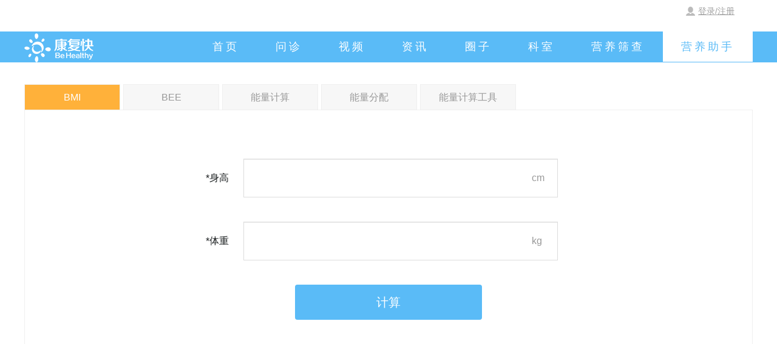

--- FILE ---
content_type: text/html;charset=UTF-8
request_url: http://new.cnkfk.com/www/yyAssistant_bmi.htm
body_size: 7427
content:




<!DOCTYPE html>
<html lang="zh-CN">
<head>
    <meta charset="UTF-8">
    <meta http-equiv="X-UA-Compatible" content="IE=Edge">
    <title>营养助手(BMI)</title>
    <base href="/assets_www/">
    <link href="css/bootstrap.min.css" rel="stylesheet"/>
    <link href="css/font-awesome.min.css" rel="stylesheet"/>
    <link href="css/reset.css" rel="stylesheet"/>
    <link href="css/global.css" rel="stylesheet"/>
    <link href="css/nutrition.css" rel="stylesheet"/>
</head>
<body>




<link href="artDialog-master/css/ui-dialog.css" rel="stylesheet"/>
<script src="js/jquery-1.11.3.min.js"></script>
<script src="artDialog-master/dist/dialog-min.js"></script>
<style>
.welcomeInfo { float: left !important;color: #a0a0a0;font-size: 14px; }
.welcomeInfo>span { color: #5abbf7;margin-left: 25px; }
.welcomeInfo>span>i { background: url(/assets_www/images/blueUserIcon.png) no-repeat;width: 11px;height: 14px;margin-right: 8px; }
</style>
<header>
    <div class="container">
        <ul class="topMenu">
        	        	
            
            <li class="login"><a href="/www/login.htm">登录/注册</a></li>
            
            
            <!-- <li class="client"><a href="#">客户端</a></li> -->
        </ul>
    </div>
    <div class="menuRegion">
        <div class="container">
	        <a class="whiteLogo" href="/www/index.htm">
	           <img src="images/whiteLogo.png"/>
	        </a>  
            <ul class="menu">
                <li id="home"><a href="/www/index.htm">首页</a>
                </li>
                <li id="wz">
                	
                	
                	
                		<a href="/www/wenz.htm">问诊</a>
                	
                </li>
                <li id="video"><a href="/www/video.htm">视频</a></li>
                <li id="news"><a href="/www/news.htm">资讯</a></li>
                <li id="circle"><a href="/www/circle.htm">圈子</a></li>
                <li id="ks"><a href="/www/ks.htm">科室</a></li>
                <li id="yysc"><a href="/www/yysc.htm">营养筛查</a></li>
                <li id="yyzs"><a href="/www/yyAssistant_bmi.htm">营养助手</a></li>
            </ul>
        </div>
    </div>
</header>
<script>
	function nofind(e){
		e.src="http://new.cnkfk.com:8080/kangfkFile/indexFace.png";
		e.onerror=null; 
	}
	
	myalert= function(txt){
		var d = dialog({
		    title: '提示',
		    content:"<center>"+txt+"</center>",
		    cancelValue: '关闭',
		}).width(200);
		d.showModal();
	};
	
</script>

<div class="container">
    <ul class="assistantTab clearfix">
        <li class="active"><a href="/www/yyAssistant_bmi.htm">BMI</a></li>
        <li><a href="/www/yyAssistant_bee.htm">BEE</a></li>
        <li><a href="/www/yyAssistant_nl.htm">能量计算</a></li>
        <li><a href="/www/yyAssistant_nlfp.htm">能量分配</a></li>
        <li><a href="/www/yyAssistant_nljsgj.htm">能量计算工具</a></li>
    </ul>
    <div class="assistantBox">
    	<form class="assistantForm">
            <div class="form-group clearfix">
                <label>*身高</label>
                <input id="height" type="number" class="form-control" placeholder=""/>
                <span>cm</span>
            </div>
            <div class="form-group clearfix">
                <label>*体重</label>
                <input id="weight" type="number" class="form-control" placeholder=""/>
                <span>kg</span>
            </div>
            <button id="jiSuan" type="button" class="btn btn-blue">计算</button>
    	</form>
    	<div class="chartDiv" style="width: 240px;display: none;height: 240px;background-image: url('images/yyAssistant.png');">
    		<p class="assistantDescribe" style="padding-top: 90px;padding-left: 90px;">
    		</p>
    	</div>
    	
    </div>

</div>


<footer>
    <div class="container">
        <ul class="bottomNav">
            <li>
                <a href="/www/about.htm?id=5">使用帮助</a>
                <a href="/www/about.htm?id=6">常见问题</a>
            </li>
            <li>
                <a href="/www/about.htm?id=7">会员等级</a>
                <a href="/www/about.htm?id=8">诚招英才</a>
            </li>
            <li>
                <a href="/www/about.htm?id=9">内容管理</a>
                <a href="/www/about.htm?id=10">版权声明</a>
            </li>
            <li>
                <a href="/www/about.htm?id=11">关于我们</a>
                <a href="/www/about.htm?id=12">商务合作</a>
            </li>
            <li>
                <a href="/www/about.htm?id=14">友情链接</a>
                <a href="/www/about.htm?id=13">联系我们</a>
            </li>
        </ul>
        <div class="qrcode">
            <img src="/h5/img/downLoad.png" width="100" />
            <div>手机客户端下载</div>
        </div>
    </div>
    <div class="footerBottom">
        <a href="https://beian.miit.gov.cn">陕ICP备05006981号-2</a>　Copyright &copy;西安力邦临床营养股份有限公司
    <script type="text/javascript">var cnzz_protocol = (("https:" == document.location.protocol) ? " https://" : " http://");document.write(unescape("%3Cspan id='cnzz_stat_icon_1000127235'%3E%3C/span%3E%3Cscript src='" + cnzz_protocol + "s96.cnzz.com/z_stat.php%3Fid%3D1000127235%26show%3Dpic' type='text/javascript'%3E%3C/script%3E"));</script>
    </div>
</footer>
<link href="artDialog-master/css/ui-dialog.css" rel="stylesheet"/>
<script src="js/jquery-1.11.3.min.js"></script>
<script src="artDialog-master/dist/dialog-min.js"></script>
<script>
	myalert= function(txt){
		var d = dialog({
		    title: '提示',
		    content:"<center>"+txt+"</center>",
		    cancelValue: '关闭',
		}).width(200);
		d.showModal();
	};
</script>

</body>
<script src="js/jquery-1.11.3.min.js"></script>
<script src="js/bootstrap.min.js"></script>
<script>
    $(function(){
    	$("#yyzs").addClass("active");
    	//计算MBI
    	$("#jiSuan").click(function(){
    	    //验证
    		var height = $("#height").val();
    	    if(height == '') {
    	    	myalert("请输入身高");
    	    	return;
    	    } else if(!$.isNumeric(height)) {
     	    	myalert("请输入数字");
     	    	$("#height").focus();
     	    }
    	    
    		var weight = $("#weight").val();
    		if(weight == '') {
     	    	myalert("请输入体重");
     	    	return;
     	    } else if(!$.isNumeric(weight)) {
     	    	myalert("请输入数字");
     	    	$("#weight").focus();
     	    }
    		//提交请求
    		var url = "/app/inquiry/nutritionBMI.htm";
        	var data = {
        		   		    height: $("#height").val(), //身高cm
        		    		weight: $("#weight").val()//体重kg
        		       };
        	
        	$.post(url, {"p": JSON.stringify(data)},
        	          function(json){
        		 		  console.log(json); //  2pm
        	              if(json.status == 1) {
           	               	  $(".chartDiv").show();
        	            	  $(".assistantDescribe").html(json.data.bmi+"<br/>"+json.data.jy);
        	            	  /* $(".assistantDescribe").html(json.data.jy); */
        	              }
        	          }, "json");
    	});
    	

    })
</script>
</html>


--- FILE ---
content_type: text/css
request_url: http://new.cnkfk.com/assets_www/css/reset.css
body_size: 566
content:
@charset "utf-8";
/* CSS Document */

* {
    margin:0;
    padding:0;
    box-sizing: border-box;
}
body {
    font-family: '微软雅黑', sans-serif;
    color:#000;
    background: transparent;
}
ul {
    list-style:none;
    margin-bottom: 0;
}
.clear {
    clear:both;
}
h1, h2, h3, h4, h5, h6 {
    font-family:'微软雅黑',Arial, Helvetica, sans-serif;
}
img {
    border:0;
}
a {
    text-decoration:none;
    color:#000;
}
a:focus {
    outline:none;
    -moz-outline:none;
    text-decoration: none;
}
*{outline:none;}

--- FILE ---
content_type: text/css
request_url: http://new.cnkfk.com/assets_www/css/global.css
body_size: 11898
content:
@charset "utf-8";
/* CSS Document */
.bgf7 { background: #f7f7f7; }
.form-control::-moz-placeholder {
    color: #999999;
    opacity: 1;
    font-size: 16px;
}
.form-control:-ms-input-placeholder {
    color: #999999;
    font-size: 16px;
}
.form-control::-webkit-input-placeholder {
    color: #999999;
    font-size: 16px;
    font-weight: 100;
}

.underline{
    text-decoration: underline;
}
.container{
    position: relative;
    padding: 0;
    width: 1200px;
}
.col-left{
    float: left;
}
.col-right{
    float: right;
}
i {
	display: inline-block;vertical-align: middle;
}
.h1, .h2, .h3, h1, h2, h3 {
	margin-top: 0;
	margin-bottom: 0;
}
.clear {
	clear: both;
}
.marginR60 { margin-righ: 60px; }
.marginR40 { margin-right: 40px; }
.marginR25 { margin-right: 25px; }
.paddingT55 { padding-top: 55px; }
.paddingB100 { padding-bottom: 100px; }
.size14 { font-size: 14px; }
.blue { color: #5abbf7; }
.lineH30 { line-height: 30px; }

/***灰色带边框***/
.btn-grey {
	background: #f7f7f7;
	color: #1b1f20;
	border: 1px solid #d9d9d9;
}
.btn-grey:hover, .btn-grey:active, .btn-grey:focus, .btn-grey:active:focus {
	color: #1b1f20;outline: none;
}



/***蓝色***/
.btn-blue{
    background: #5ABBF7;
    color: #ffffff;
}
.btn-blue:hover{
    background: #52B9F7;
    color: #ffffff;
}
.btn-blue:active{
    background: #4DADE8;
    color: #ffffff;
}
.btn-blue.active.focus, .btn-blue.active:focus, .btn-blue.active:hover, .btn-blue:active.focus, .btn-blue:active:focus, .btn-blue:active:hover{
    background: #4DADE8;
    color: #ffffff;
}
.btn-blue.focus, .btn-blue:focus{
    background: #5ABBF7;
    color: #ffffff;
}
/***************/
/***蓝色边框***/
.btn-blue-outlined{
    background: #FFFFFF;
    border: 1px solid #5ABBF7;
    color: #5ABBF7;
}
.btn-blue-outlined:hover{
    background: #5ABBF7;
    border: 1px solid #5ABBF7;
    color: #ffffff;
}
.btn-blue-outlined:active{
    background: #5ABBF7;
    color: #ffffff;
}
.btn-blue-outlined:active:focus{
    background: #5ABBF7;
    color: #ffffff;
}
.btn-blue-outlined:focus{
    background: #FFFFFF;
    color: #5ABBF7;
}

/***黄色***/
.btn-yellow{
    background: #FF9D06;
    color: #ffffff;
}
.btn-yellow:hover{
    background: #FA9800;
    color: #ffffff;
}
.btn-yellow:active{
    background: #EA8E00;
    color: #ffffff;
}
.btn-yellow.active.focus, .btn-yellow.active:focus, .btn-yellow.active:hover, .btn-yellow:active.focus, .btn-yellow:active:focus, .btn-yellow:active:hover{
    background: #EA8E00;
    color: #ffffff;
}
.btn-yellow.focus, .btn-yellow:focus{
    background: #FF9D06;
    color: #ffffff;
}
/***************/

/***黄色边框***/
.btn-yellow-outlined{
    background: #FFFFFF;
    border: 1px solid #ff9d06;
    color: #ff9d06;
}
.btn-yellow-outlined:hover{
    background: #FA9800;
    border: 1px solid #FA9800;
    color: #ffffff;
}
.btn-yellow-outlined:active{
    background: #EA8E00;
    color: #ffffff;
}
.btn-yellow-outlined:active:focus{
    background: #EA8E00;
    color: #ffffff;
    outline: none;
}
.btn-yellow-outlined:focus{
    background: #FFFFFF;
    color: #EA8E00;
    outline: none;
}


/********footer*********/
footer{
    border-top: 1px solid #D6EEFD;
    background: #ffffff;
}
footer>.container {
    height: 155px;
}
.bottomNav{
    margin-top: 30px;
    margin-left: 110px;
    float: left;
}
.bottomNav>li>a{
    display: block;
    font-size: 14px;
    color: #1b1f20;
    line-height: 32px;
}
.bottomNav>li{
    float: left;
    margin-right: 100px;
}

.qrcode{
    width: 100px;
    float: right;
    margin-right: 130px;
    margin-top: 12px;
    font-size: 14px;
    color: #1b1f20;
}
.footerBottom{
    height: 52px;
    width: 100%;
    background: #5ABBF7;
    font-size: 12px;
    color: #ffffff;
    text-align: center;
    line-height: 52px;
}

.topTelIcon{
    font-size: 30px;
    color: #067888;
    float: right;
    margin-top: 47px;
    position: relative;
    margin-right: 30px;
}
.topTelIcon>i{
    position: absolute;
    width: 27px;
    height: 29px;
    display: inline-block;
    background: url("../images/topTel-icon.png") no-repeat;
    margin-right: 15px;
    left: -46px;
    top: 6px;
}

/*********************/
/********header*******/
header{
    background: #ffffff;
}
.topMenu{
    height: 52px;
    padding-right: 30px;
}
.topMenu>li{
    float: right;
    line-height: 37px;
    position: relative;
}
.topMenu>li>a{
    font-size: 14px;
    color: #a0a0a0;
    text-decoration: underline;
}
.topMenu>.client:before{
    content: '';
    display: inline-block;
    position: absolute;
    width: 12px;
    height: 17px;
    background: url("../images/top-tel-icon.png") no-repeat;
    top: 11px;
    left: -18px;
}
.topMenu>.login:before{
    content: '';
    display: inline-block;
    position: absolute;
    width: 15px;
    height: 15px;
    background: url("../images/top-user-icon.png") no-repeat;
    top: 11px;
    left: -20px;
}
.topMenu>.login{
    margin-left: 64px;
}
.menuRegion{
    width: 100%;
 /*    height: 67px;
    height: 50px; */
    background: #5ABBF7;
}

.whiteLogo{
    display: block;
   /*  padding-top: 10px; */
    padding-top: 3px;
    float: left;
}
.menu{
    float: right;
}
.menu>li{
    float: left;
}
.menu>li>a{
    float: left;
    font-size: 18px;
    color: #ffffff;
    height: 50px;
    line-height: 50px;
/*     height: 67px;
    line-height: 67px; */
    padding: 0 30px;
    letter-spacing: 4px;
}
.menu>li>a:hover,.menu>li.active>a{
    background: #ffffff;
    color: #5abbf7;
    text-decoration: none;
}
.menu>li:hover>ul{
    display: block;
}
.menu>li:hover>a{
    background: #ffffff;
    color: #5abbf7;
    text-decoration: none;
}
.menu>li>ul{
    position: absolute;
    top: 67px;
    border-bottom: 2px solid #5ABBF7;
    z-index: 99;
    display: none;
}
.menu>li>ul>li>a{
    display: block;
    width: 255px;
    height: 56px;
    line-height: 56px;
    font-size: 16px;
    color: #1b1f20;
    background: #ffffff;
    cursor: pointer;
    padding-left: 26px;
}
.menu>li>ul>li>a:hover{
    font-size: 18px;
    color: #5abbf7;
    background: #ffffff;
}
.menu>li>ul>li>a:before{
    content: '';
    width: 14px;
    height: 14px;
    display: inline-block;
    margin-right: 11px;
    background: url("../images/list-arrow-icon.png") no-repeat;
}
.menu>li>ul>li>a:hover:before{
    content: '';
    width: 14px;
    height: 14px;
    display: inline-block;
    margin-right: 11px;
    background: url("../images/list-arrow-active-icon.png") no-repeat;
}


/**********分页************/
.pageNav {
    text-align: center;
}
.pagination {
    margin-top: 0;
}
.pagination li{
    float: left;
    font-size: 16px;
    line-height: 42px;
    color: #1b1f20;
}
.pagination>li>a, .pagination>li>span {
    position: relative;
    float: left;
    padding: 6px 16px;
    margin-left: 5px;
    line-height: 28px;
    color: #1b1f20;
    text-decoration: none;
    background-color: #fff;
    border: 1px solid #ddd;
    border-radius: 2px;
}
.pagination li>a:hover {
	color: #5ABBF7;
}
.pagination>.active>a, .pagination>.active>a:focus, .pagination>.active>a:hover, .pagination>.active>span, .pagination>.active>span:focus, .pagination>.active>span:hover {
    z-index: 3;
    color: #fff;
    cursor: default;
    background-color: #5ABBF7;
    border-color: #5ABBF7;
}
.pagination>.disabled>a, .pagination>.disabled>a:focus, .pagination>.disabled>a:hover, .pagination>.disabled>span, .pagination>.disabled>span:focus, .pagination>.disabled>span:hover {
    color: #999;
    cursor: not-allowed;
    background-color: #fff;
    border-color: #ddd;
}
.pagination>li:first-child>a, .pagination>li:first-child>span {
    margin-left: 0;
    border-top-left-radius: 2px;
    border-bottom-left-radius: 2px;
}
.pageInput{
    width: 42px;
    height: 42px;
    border: 1px solid #dddddd;
    text-align: center;
    margin: 0 6px;
    border-radius: 2px;
}
.pagination button{
    width: 69px;
    height: 42px;
    display: block;
    border: 1px solid #dddddd;
    border-radius: 2px;
    color: #5ABBF7;
}
.pagination button:hover{
    background: #eeeeee;
}






textarea::-moz-placeholder {
    color: #999999;
    opacity: 1;
    font-size: 16px;
}
textarea:-ms-input-placeholder {
    color: #999999;
    font-size: 16px;
}
textarea::-webkit-input-placeholder {
    color: #999999;
    font-size: 16px;
    font-weight: 100;
}
.row{
    margin: 0;
}

.blueText{
    color: #5abbf7;
}

.female{
    background: url("../images/female-icon.png") no-repeat;
    width: 22px;
    height: 22px;
    display: inline-block;
    vertical-align: sub;
    margin-left: 7px;
}
.male{
    background: url("../images/male-icon.png") no-repeat;
    width: 22px;
    height: 22px;
    display: inline-block;
    vertical-align: sub;
    margin-left: 7px;
}
.smallStarList{

}
.smallStarList>li{
    display: inline-block;
    width: 17px;
    height: 15px;
    background: url("../images/star.png") no-repeat;
}
.smallStarList>li.active{
    background: url("../images/star-active.png") no-repeat;
}


/*******通用区域头部********/
.regionTitle>h2{
    margin: 0;
    position: relative;
    border-bottom: 1px solid #5ABBF7;
}
.regionTitle>h2>label{
    width: 159px;
    height: 42px;
    background: #5ABBF7;
    font-size: 18px;
    color: #ffffff;
    font-weight: normal;
    text-align: center;
    line-height: 42px;
    margin-bottom: 0;
}
.regionTitle>h2>input{
    float: right;
    width: 464px;
    height: 42px;
    border: 1px solid #D9D9D9;
    border-bottom: 0;
    font-size: 16px;
    color: #999999;
    padding-left: 14px;
    padding-right: 40px;
}
.regionTitle>h2>a.searchIcon{
    position: absolute;
    display: block;
    width: 21px;
    height: 22px;
    background: url("../images/search-icon.png") no-repeat;
    right: 13px;
    top: 11px;
}


/*******面包屑导航********/
.breadcrumb{
    margin-bottom: 0;
    padding: 14px 0;
    background: #ffffff;
}
.breadcrumb a{
    font-size: 16px;
    color: #1b1f20;
}
.breadcrumb li.active a {
    font-size: 16px;
    color: #1b1f20;
}
.breadcrumb>li+li:before {
    padding: 0 3px;
    color: #666666;
    content: ">";
}
.breadcrumb>.active {
    font-size: 16px;
    color: #1b1f20;
}

/*热门资讯*/
.hotPost{
    float: right;
}
.hostPostTitle{
    width: 250px;
    height: 41px;
    border: 1px solid #D9D9D9;
    border-bottom: 0;
    line-height: 40px;
    text-align: center;
    background: #f7f7f7;
}
.hostPostTitle>span:first-child{
    font-size: 18px;
}
.hostPostTitle>span:last-child{
    font-size: 16px;
    color: #999999;
}
.hotPost>ul{
    border: 1px solid #ECECEC;
}
.hotPost>ul>li{
    height: 48px;
    border-bottom: 1px solid #ECECEC;
    line-height: 47px;
}
.hotPost>ul>li:last-child{
    border-bottom: none;
}
.hotPost>ul>li>i{
    font-style: normal;
    text-align: center;
    color: #FFFFFF;
    font-size: 12px;
    display: inline-block;
    width: 16px;
    height: 16px;
    background: url("../images/list-icon.png") no-repeat;
    margin: 0 5px 0 8px;
    vertical-align: middle;
    line-height: 16px;
}
.hotPost>ul>li{
	overflow: hidden;
	display:block;white-space:nowrap; overflow:hidden; text-overflow:ellipsis;
}
.hotPost>ul>li>a{
    font-size: 14px;
    color: #1b1f20;
    overflow: hidden;
}































--- FILE ---
content_type: text/css
request_url: http://new.cnkfk.com/assets_www/css/nutrition.css
body_size: 4358
content:
.selectNutrition {
	margin-top: 55px;
}
.selectNutrition>h2{
    margin: 0;
    position: relative;
    border-bottom: 1px solid #5ABBF7;
}
.selectNutrition>h2.orange {
	border-bottom: 1px solid #ffb13a;
}
.selectNutrition>h2>label{
    width: 159px;
    height: 42px;
    background: #5ABBF7;
    font-size: 18px;
    color: #ffffff;
    font-weight: normal;
    text-align: center;
    line-height: 42px;
    margin-bottom: 0;
}
.selectNutrition>h2.orange>label {
	width: 230px;
	background: #ffb13a;
}
/*人员营养状况*/
.nutritionCondition, .cookResultList {
	border: 1px solid #ffb13a;
	padding: 0 40px;
	border-top: 0;
	background: white;
}
.nutritionCondition>li, .cookResultList>li {
	padding: 40px 0;
	font-size: 16px;
	color: #1b1f20;
}
.nutritionCondition>li:first-child, .cookResultList>li:first-child {
	border-bottom: 1px dashed #dbdbdb;
	padding-bottom: 22px;
}
.cookResultList>li:first-child {
	padding-bottom: 40px;
}
.nutritionCondition>li:first-child>span {
	margin-right: 25px;
	margin-bottom: 18px;
	display: inline-block;
}
.nutritionCondition>li:first-child>span>label {
	display: inline-block;
	width: 115px;
	font-weight: normal;
}
.nutritionCondition>li:first-child>span>input {
	width: 135px;
	height: 50px;
}
.nameInputBox {
	width: 273px;
	height: 50px;
}
.nextBtn {
	width: 134px;
	height: 40px;
	font-size: 20px;
	margin-right: 25px;
}

/*谷物类*/
.grain {
	border: 1px solid #dddddd;
	border-top: 0;
	padding: 35px 0 20px 65px;
	background: white;
	margin-bottom: 35px;
}
.grain>li {
	font-size: 16px;
	color: #1b1f20;
}
.grain>li>span {
	display: inline-block;
	margin-right: 35px;
	margin-bottom: 15px;
}
.grain>li>span>label {
	font-weight: normal;
	width: 75px; 
	position: relative;
    top: -20px;
}
.grainNum {
	display: inline-block;	
	height: 50px;
	line-height: 48px;
	border: 1px solid #d9d9d9;
}
.grainNum>code {
	background: #f4f4f4;
	font-size: 30px;
	color: #acacac;
	padding: 0 13px;
	float: left;
	border-radius: 0;
	cursor: pointer;
}
.grainNum>input {
	font-size: 20px;
	color: #1b1f20;
	width: 60px;
	text-align: center;
	float: left;
	height: 100%;
	border: 0;
}
.grainMinus {
	border-right: 1px solid #d9d9d9;
}
.grainAdd {
	border-left: 1px solid #d9d9d9;
}


/*营养小厨师结果*/
.cookResultList {
	margin-bottom: 50px;
}
.selectNutrition>h2.cookResult {
	border-bottom: 0;
}
.selectNutrition>h2.cookResult>label {
	width: 100%;
	height: 70px;
	background: #ffb13a;
	line-height: 70px;
}
.cookResultList>li>h2 {
	font-size: 16px;
	color: #3b3e43;
	margin-bottom: 8px;
}
.cookResultList>li>p {
	font-size: 16px;
	color: #999999;
	margin-bottom: 0;
}
.cookResultList>li>p>span {
	margin-right: 15px;
}

/*营养助手*/

.assistantTab{
    margin-top: 36px;
}
.assistantTab>li{
    float: left;
    margin-right: 5px;
}
.assistantTab>li>a{
    display: block;
    width: 158px;
    height: 42px;
    border: 1px solid #EFEFEF;
    border-bottom: none;
    background: #F7F7F7;
    font-size: 16px;
    color: #999999;
    text-align: center;
    line-height: 41px;
}
.assistantTab>li>a:hover,.assistantTab>li.active>a{
    background: #FFB13A;
    color: #ffffff;
    text-decoration: none;
}
.assistantBox {
	border: 1px solid #efefef;
	padding: 80px;
	margin-bottom: 90px;
}

.assistantForm>.form-group {
	margin-bottom: 40px;
}
.assistantForm>.form-group>label{
    font-size: 16px;
    color: #1b1f20;
    font-weight: normal;
    float: left;
    width: 256px;
    text-align: right;
    margin-right: 24px;
    line-height: 64px;
    margin-bottom: 0;
}
.assistantForm>.form-group>label~input{
    width: 518px;
    height: 64px;
    border: 1px solid #DDDDDD;
    border-radius: 0;
    background: #ffffff;
    float: left;
}
.assistantForm>.form-group>label~input~span {
	font-size: 16px;
	color: #999999;
	line-height: 64px;
	margin-left: -43px;
}
.assistantForm>button {
	width: 308px;
	height: 58px;
	font-size: 20px;
	margin: auto;
	display: block;
}
.chartDiv {
	width: 230px;
	height: 230px;
	margin: 100px auto 30px;
}
.chartDiv>img {
	width: 100%;
	height: 100%;
}
.assistantDescribe {
	font-size: 18px;
	color: #1b1f20;
	line-height: 30px;
}
